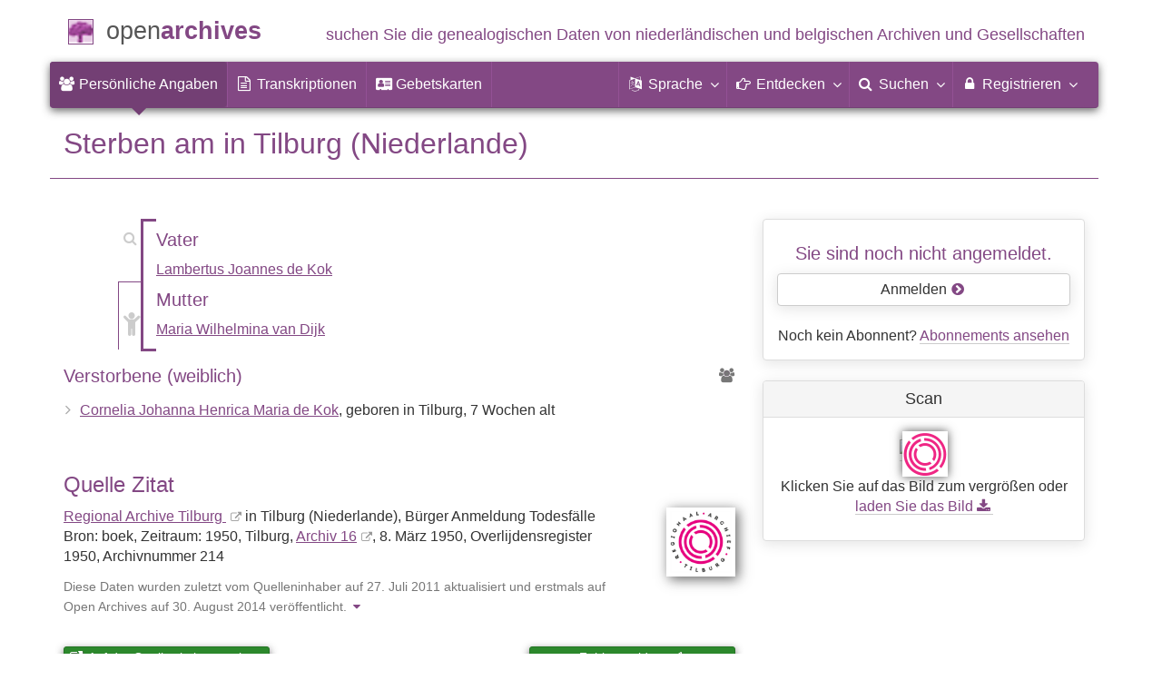

--- FILE ---
content_type: text/html; charset=utf-8
request_url: https://www.openarchieven.nl/rat:0b44d7f0-3864-11e0-bcd1-8edf61960649/de
body_size: 10380
content:
<!DOCTYPE html>
<html lang="de">
<head>
<meta charset="utf-8">
<meta name="viewport" content="width=device-width, initial-scale=1">
<meta name="ROBOTS" content="index,follow">
<meta name="author" content="Coret Genealogie">
<meta name="format-detection" content="telephone=no">
<meta name="description" content="Sterben, 8-3-1950, Tilburg, Cornelia Johanna Henrica Maria de Kok, Maria Wilhelmina van Dijk, Lambertus Joannes de Kok, Regional Archive Tilburg (Niederlande): Bürger Anmeldung Todesfälle">
<meta name="google" content="notranslate">
<title>Sterben Cornelia Johanna Henrica Maria de Kok am 8. März 1950 in Tilburg (Niederlande) &raquo; Open Archives</title>
<link rel="canonical" href="https://www.openarchieven.nl/rat:0b44d7f0-3864-11e0-bcd1-8edf61960649">
<link rel="alternate" hreflang="nl" href="https://www.openarchieven.nl/rat:0b44d7f0-3864-11e0-bcd1-8edf61960649/nl">
<link rel="alternate" hreflang="en" href="https://www.openarchieven.nl/rat:0b44d7f0-3864-11e0-bcd1-8edf61960649/en">
<link rel="alternate" hreflang="fr" href="https://www.openarchieven.nl/rat:0b44d7f0-3864-11e0-bcd1-8edf61960649/fr">
<link rel="alternate" hreflang="de" href="https://www.openarchieven.nl/rat:0b44d7f0-3864-11e0-bcd1-8edf61960649/de">
<link rel="alternate" hreflang="x-default" href="https://www.openarchieven.nl/rat:0b44d7f0-3864-11e0-bcd1-8edf61960649">
<link rel="alternate" type="text/turtle" href="https://www.openarchieven.nl/rat:0b44d7f0-3864-11e0-bcd1-8edf61960649/ttl">
<link rel="alternate" type="application/n-triples" href="https://www.openarchieven.nl/rat:0b44d7f0-3864-11e0-bcd1-8edf61960649/nt">
<link rel="alternate" type="application/json" href="https://www.openarchieven.nl/rat:0b44d7f0-3864-11e0-bcd1-8edf61960649/json">
<link rel="alternate" type="application/xml" href="https://www.openarchieven.nl/rat:0b44d7f0-3864-11e0-bcd1-8edf61960649/xml">
<link rel="alternate" type="application/vnd.familysearch.gedcom" href="https://www.openarchieven.nl/rat:0b44d7f0-3864-11e0-bcd1-8edf61960649/gedcom">
<meta property="og:site_name" content="Open Archives">
<meta property="og:image" content="https://images.memorix.nl/tlb/thumb/640x480/0f42889e-6e50-a4fd-d2cf-2474b5cf87f4.jpg">
<meta property="og:title" content="Sterben Cornelia Johanna Henrica Maria de Kok am 8. März 1950 in Tilburg (Niederlande)">
<meta property="og:url" content="https://www.openarchieven.nl/rat:0b44d7f0-3864-11e0-bcd1-8edf61960649/de">
<meta property="og:description" content="Sterben, 8-3-1950, Tilburg, Cornelia Johanna Henrica Maria de Kok, Maria Wilhelmina van Dijk, Lambertus Joannes de Kok, Regional Archive Tilburg (Niederlande): Bürger Anmeldung Todesfälle">
<meta property="og:type" content="article"><meta property="twitter:card" content="summary">
<meta property="twitter:image:src" content="https://images.memorix.nl/tlb/thumb/640x480/0f42889e-6e50-a4fd-d2cf-2474b5cf87f4.jpg">
<meta property="twitter:title" content="Sterben Cornelia Johanna Henrica Maria de Kok am 8. März 1950 in Tilburg (Niederlande)">
<meta property="twitter:description" content="Sterben, 8-3-1950, Tilburg, Cornelia Johanna Henrica Maria de Kok, Maria Wilhelmina van Dijk, Lambertus Joannes de Kok, Regional Archive Tilburg (Niederlande): Bürger Anmeldung Todesfälle">
<meta name="application-name" content="Open Archives" >
<link rel="apple-touch-icon" sizes="180x180" href="https://www.openarchieven.nl/apple-touch-icon.png">
<link rel="icon" type="image/png" sizes="32x32" href="https://www.openarchieven.nl/favicon-32x32.png">
<link rel="icon" type="image/png" sizes="16x16" href="https://www.openarchieven.nl/favicon-16x16.png">
<link rel="manifest" href="https://www.openarchieven.nl/manifest-de.json"><meta name="msapplication-square150x150logo" content="https://www.openarchieven.nl/ms-icon-150x150.png">
<meta name="msapplication-config" content="https://www.openarchieven.nl/browserconfig.xml">
<meta name="msapplication-TileColor" content="#834884">
<meta name="theme-color" content="#834884">
<link rel="mask-icon" href="https://static.openarchieven.nl/img/boom.svg" color="#834884">
<link title="Open Archives Suchen" type="application/opensearchdescription+xml" rel="search" href="https://www.openarchieven.nl/opensearch/de.xml">
<link rel="stylesheet" type="text/css" href="https://static.openarchieven.nl/css/font-awesome-4.7.0/css/font-awesome.min.css">
<link rel="stylesheet" type="text/css" href="https://static.openarchieven.nl/css/jqueryui/1.11.3/themes/smoothness/jquery-ui.min.css">
<link rel="stylesheet" type="text/css" href="https://static.openarchieven.nl/css/p/oa4.412.css">
<script src="https://static.openarchieven.nl/js/oa/p/vendors.1.js"></script>
<script src="https://static.openarchieven.nl/js/es6-promise/dist/es6-promise.auto.min.js" crossorigin="anonymous"></script>
<style>.archive-logo{margin-left:10px;margin-top:60px}</style>
</head>
<body >
<div id="toppart">
<div class="container" data-nosnippet>
<div id="main_title" style="padding:15px 0">
<a href="https://www.openarchieven.nl/" title="Start">
<span class="logo"> </span>
<span class="title1">open</span><span class="title2">archives</span>
<span class="tagline hidden-sm text-primary">suchen Sie die genealogischen Daten von niederländischen<span class="hidden-md"> und belgischen</span> Archiven<span class="hidden-md">  und Gesellschaften</span></span>
</a>
</div>
</div>

<div class="container" data-nosnippet>
<nav class="navbar navbar-coret xs-height100 navbar-static-top" id="main_navbar" aria-label="Hoofdmenu">
<div class="container-fluid">
<div class="navbar-header">
<button class="navbar-toggle hamburgr hamburgr--collapse" type="button" data-toggle="collapse" data-target="#MegaNavbarID" aria-controls="MegaNavbarID" aria-expanded="false" aria-label="Toggle menu">
  <span class="hamburgr-box">
	<span class="hamburgr-inner"></span>
  </span>
  <span class="hamburgr-label">Menu</span>
</button>
<a href="https://www.openarchieven.nl/" class="nav navbar-nav navbar-left hidden-not-fixed logo1" title="Start" aria-label="Open Archieven Startpagina"></a>
<div class="nav navbar-nav no-margin navbar-left hidden-sm hidden-md hidden-lg">
<span class="logo2outer"><a href="https://www.openarchieven.nl/" class="nav navbar-nav no-margin navbar-left logo2" title="Start"></a></span>
<p class="navbar-text pull-left"><span class="hidden-sm hidden-md reverse"><a href="https://www.openarchieven.nl/" title="Start">Open Archives</a></span></p>
</div>
</div>
<div class="collapse navbar-collapse" id="MegaNavbarID">
<ul class="nav navbar-nav navbar-left" role="menu">
<li role="menuitem"  class="active"><a href="https://www.openarchieven.nl/"><i class="fa fam fa-users"  aria-hidden="true"></i>&nbsp;<span class="hidden-sm hidden-md reverse">Persönliche Angaben</span></a></li><li class="divider"></li><li role="menuitem"><a href="https://www.openarchieven.nl/transcripties/"><i class="fa fa-file-text-o" aria-hidden="true"></i>&nbsp;<span class="hidden-sm hidden-md reverse">Transkriptionen</span></a></li><li class="divider"></li><li role="menuitem"><a href="https://www.openarchieven.nl/prentjes/"><i class="fa fa-address-card" aria-hidden="true"></i>&nbsp;<span class="hidden-sm hidden-md reverse" aria-hidden="true">Gebetskarten</span></a></li><li class="divider"></li></ul><ul class="nav navbar-nav navbar-right" role="menubar"><li class="divider"></li><li class="dropdown no-border-radius" role="menu">
<a data-toggle="dropdown" href="javascript:void(0 /* taal */);" class="dropdown-toggle" role="button" aria-haspopup="true" aria-expanded="false"><i class="fa fam fa-language"></i>&nbsp;<span class="hidden-sm reverse">Sprache</span><span class="caret"></span></a>
<div class="dropdown-menu">
<ul>
<li role="menuitem"><a href="https://www.openarchieven.nl/show.php?archive=rat&identifier=0b44d7f0-3864-11e0-bcd1-8edf61960649&lang=nl">Nederlands</a></li>
<li role="menuitem"><a href="https://www.openarchieven.nl/show.php?archive=rat&identifier=0b44d7f0-3864-11e0-bcd1-8edf61960649&lang=en">English</a></li>
<li role="menuitem"><a href="https://www.openarchieven.nl/show.php?archive=rat&identifier=0b44d7f0-3864-11e0-bcd1-8edf61960649&lang=de"><strong>Deutsch</strong></a></li>
<li role="menuitem"><a href="https://www.openarchieven.nl/show.php?archive=rat&identifier=0b44d7f0-3864-11e0-bcd1-8edf61960649&lang=fr">Français</a></li>
</ul>
</div>
</li>
<li class="divider"></li>
<li class="dropdown-full" role="menu">
<a data-toggle="dropdown" href="javascript:void(0 /* ontdek */);" class="dropdown-toggle" role="button" aria-haspopup="true" aria-expanded="false"><i class="fa fam fa-hand-o-right"></i>&nbsp;<span class="hidden-sm reverse">Entdecken</span><span class="caret"></span></a>
<div class="dropdown-menu">
<ul>
<li role="menuitem" class="col-sm-5ths col-xs-12"><a style="background-color:#9A0000" target="go" href="https://www.genealogieonline.nl/de/">Genealogie <span class="hidden-xs hidden-lg"><br></span>Online<span class="desc">Stammbäume veröffentlichen <span class="hidden-xs"><br></span>und durchsuchen</span></a></li>
<li role="menuitem" class="col-sm-5ths col-xs-12"><a style="background-color:#5c4c00" target="fa" href="https://www.familiearchivaris.nl/?lang=de">Familien<span class="hidden-xs hidden-lg"><br></span>archivar<span class="desc">bilden eine digitale <span class="hidden-xs"><br></span>Familienarchiv</span></a></li>
<li role="menuitem" class="col-sm-5ths col-xs-12"><a style="background-color:#c05000" target="sf" href="https://www.stamboomforum.nl/">Stamboom <span class="hidden-xs hidden-lg"><br></span>Forum<span class="desc">sociaal netwerk <span class="hidden-xs"><br></span>van genealogen <div class="sprite-nl"></div></span></a></li>
<li role="menuitem" class="col-sm-5ths col-xs-12"><a style="background-color:#285b70" target="sg" href="https://www.stamboomgids.nl/">Stamboom <span class="hidden-xs hidden-lg"><br></span>Gids<span class="desc">zoek websites <span class="hidden-xs"><br></span>voor genealogen <div class="sprite-nl"></div></span></a></li>
<li role="menuitem" class="col-sm-5ths col-xs-12"><a style="background-color:#367e18" href="https://www.genealogiewerkbalk.nl/">Genealogie <span class="hidden-xs hidden-lg"><br></span>Werkbalk<span class="desc">snel archieven <span class="hidden-xs"><br></span>doorzoeken <div class="sprite-nl"></div></span></a></li>
</ul>
</div>
</li>
<li class="divider"></li>
<li class="dropdown-grid" role="menu">
<a data-toggle="dropdown" href="javascript:void(0 /* zoeken */);" class="dropdown-toggle" role="menuitem" aria-haspopup="true" aria-expanded="false"><i class="fa fam fa-search"></i>&nbsp;<span class="hidden-sm reverse">Suchen</span><span class="caret"></span></a>
<div class="dropdown-grid-wrapper" role="menu">
<ul class="dropdown-menu col-xs-12 col-sm-10 col-md-8 col-lg-7">
<li>
<div id="carousel-search" class="carousel">
<div class="row">
<div class="col-lg-7 col-md-7 col-sm-7">
<div class="carousel-inner" role="listbox" aria-label="Zoekopties">

<div class="item active" role="option">
<h3 class="text-left" style="padding-top:0px; border-bottom: 1px solid #ffffff;">Alle Dokumente durchsuchen</h3>
<br>
<form action="https://www.openarchieven.nl/search.php" method="get" class="form-horizontal">
<div class="form-group">
<label for="goname1" class="col-sm-4 control-label">Nachname</label>
<div class="col-sm-8"><input type="text" class="input-sm form-control" id="goname1" name="name" placeholder="Nachname" autocomplete="off" spellcheck="false"></div>
</div><input type="hidden" name="lang" value="de">
<div class="form-group">
<div class="col-sm-offset-4 col-sm-8">
<button class="btn btn-default btn-block" type="submit"><i class="fa fam fa-search"></i> Suchen</button>
</div>
</div>
</form>
</div>

<div class="item" role="option">
<h3 class="text-left" style="padding-top:0px; border-bottom: 1px solid #ffffff;">Durchsuchen Sie alle Personen</h3>
<br>
<form target="go" action="https://www.genealogieonline.nl/de/zoeken/index.php" method="get" class="form-horizontal">
<div class="form-group">
<label for="goname" class="col-sm-4 control-label">Nachname</label>
<div class="col-sm-8"><input type="text" class="input-sm form-control" id="goname" required name="q" placeholder="Nachname" autocomplete="off" spellcheck="false"></div>
</div>
<div class="form-group">
<label for="govname" class="col-sm-4 control-label">Vorname</label>
<div class="col-sm-8"><input type="text" class="input-sm form-control" id="govname" name="vn" placeholder="Vorname" autocomplete="off" spellcheck="false"></div>
</div>
<div class="form-group">
<label for="gopn" class="col-sm-4 control-label">City</label>
<div class="col-sm-8"><input type="text" class="input-sm form-control" id="gopn" name="pn" placeholder="City" spellcheck="false"></div>
</div>
<div class="form-group">
<div class="col-sm-offset-4 col-sm-8">
<button class="btn btn-default btn-block" type="submit"><i class="fa fam fa-search"></i> Suchen</button>
</div>
</div>
</form>
</div>

<div class="item" role="option">
<h3 class="text-left" style="padding-top:0px; border-bottom: 1px solid #ffffff;">Suche nach allen Publikationen</h3>
<br>
<form target="go" action="https://www.genealogieonline.nl/de/zoeken/publicaties.php" method="get" class="form-horizontal">
<div class="form-group">
<label for="gopq" class="col-sm-4 control-label">Suchbegriff</label>
<div class="col-sm-8"><input type="text" name="q" class="input-sm form-control" id="gopq" placeholder="Name des Autors oder die Veröffentlichung Titel" autocomplete="off" spellcheck="false"></div>
</div>
<div class="form-group">
<div class="col-sm-offset-4 col-sm-8">
<button class="btn btn-default btn-block" type="submit"><i class="fa fam fa-search"></i> Suchen</button>
</div>
</div>
</form>
</div>

<div class="item" role="option">
<h3 class="text-left" style="padding-top:0px; border-bottom: 1px solid #ffffff;">Suche Wie (onder)zoekt wie? </h3>
<br>
<form target="sf" action="https://www.stamboomforum.nl/wiezoektwie/zoeken.php" method="get" class="form-horizontal">
<div class="form-group">
<label for="gobq1" class="col-sm-4 control-label">Nachname</label>
<div class="col-sm-8"><input type="text" name="q" class="input-sm form-control" id="gobq1" placeholder="Nachname" autocomplete="off" spellcheck="false"></div>
</div>
<div class="form-group">
<div class="col-sm-offset-4 col-sm-8">
<button class="btn btn-default btn-block" type="submit"><i class="fa fam fa-search"></i> Suchen</button>
</div>
</div>
</form>
</div>

<div class="item" role="option">
<h3 class="text-left" style="padding-top:0px; border-bottom: 1px solid #ffffff;">Suchen Diskussionen </h3>
<br>
<form target="sf" action="https://www.stamboomforum.nl/zoek/" method="get" class="form-horizontal">
<div class="form-group">
<label for="gobq" class="col-sm-4 control-label">Suchbegriff</label>
<div class="col-sm-8"><input type="text" name="q" class="input-sm form-control" id="gobq" placeholder="Thematik" autocomplete="off" spellcheck="false"></div>
</div>
<div class="form-group">
<div class="col-sm-offset-4 col-sm-8">
<button class="btn btn-default btn-block" type="submit"><i class="fa fam fa-search"></i> Suchen</button>
</div>
</div>
</form>
</div>

<div class="item" role="option">
<h3 class="text-left" style="padding-top:0px; border-bottom: 1px solid #ffffff;">Suche nach allen Websites </h3>
<br>
<form target="sf" action="https://www.stamboomgids.nl/zoeken.php" method="get" class="form-horizontal">
<div class="form-group">
<label for="gopq2" class="col-sm-4 control-label">Suchbegriff</label>
<div class="col-sm-8"><input type="text" name="kword" class="input-sm form-control" id="gopq2" placeholder="Begriff im Titel oder die Beschreibung Website" autocomplete="off" spellcheck="false"></div>
</div>
<div class="form-group">
<div class="col-sm-offset-4 col-sm-8">
<button class="btn btn-default btn-block" type="submit"><i class="fa fam fa-search"></i> Suchen</button>
</div>
</div>
</form>
</div>

</div>
</div>
<div class="col-lg-5 col-md-5 col-sm-5" style="border-left: 1px solid #ffffff;">
	<ol class="carousel-indicators navbar-carousel-indicators">
		<li role="menuitem" data-target="#carousel-search" data-slide-to="0" class="active"><a href="javascript:void(0 /* zoeken > zoek akten */);">Dokumente suchen<span class="desc reverse">nach Namen</span></a></li>
		<li role="menuitem" data-target="#carousel-search" data-slide-to="1"><a href="javascript:void(0 /* zoeken > zoek personen */);">Personensuche<span class="desc reverse">nach Namen</span></a></li>
		<li role="menuitem" data-target="#carousel-search" data-slide-to="2"><a href="javascript:void(0 /* zoeken > zoek publicaties */);">Suche nach Publikationen<span class="desc reverse">nach Titel und Autor</span></a></li>
			</ol>
</div>
</div>
</div>
</li>
</ul>
</div>
</li>

<li class="divider"></li>

<li class="dropdown-grid">

<a data-toggle="dropdown" href="javascript:void(0 /* aanmelden */);" class="dropdown-toggle" role="menuitem" aria-haspopup="true" aria-expanded="false"><i class="fa fam fa-lock"></i>&nbsp;Registrieren<span class="caret"></span></a>
<div class="dropdown-grid-wrapper" role="menu">
<ul class="dropdown-menu" role="menu">
<li role="menuitem"><a href="https://www.openarchieven.nl/my/"><i class="fa fam fa-sign-out"></i>&nbsp;Anmelden<span class="desc reverse">bereits registriert? melden Sie sich an</span></a></li>
<li role="menuitem"><a href="https://www.openarchieven.nl/my/?action=register">Registrieren<span class="desc reverse">neu hier? anmelden</span></a></li>
<li role="menuitem"><a href="https://www.openarchieven.nl/my/?action=forgotpassword">Passwort vergessen<span class="desc reverse">Passwort zurücksetzen</span></a></li>
<li role="menuitem" class="divider hidden-xs"></li>
<li role="menuitem"><a href="https://www.openarchieven.nl/my/?action=subscription">Subscription<span class="desc reverse">Besuche die Möglichkeiten</span></a></li>
<li role="menuitem" class="divider hidden-xs"></li>
<li role="menuitem"><a href="https://www.openarchieven.nl/houmeopdehoogte.php">Halten Sie mich informiert<span class="desc reverse">Kostenloser Newsletter</span></a></li>
</ul>
</div>
</li>
</ul>
</div>
</div>
</nav>
</div>
</div>
<div class="container">
<div itemscope itemtype="http://historical-data.org/HistoricalRecord"><meta itemprop="url" content="https://www.openarchieven.nl/show.php?uri=1&archive=rat&identifier=0b44d7f0-3864-11e0-bcd1-8edf61960649&lang=de"/><meta itemprop="type" content="BS Overlijden"/><meta itemprop="historicalCollection" content="Regional Archive Tilburg  (Niederlande), Bron: boek, Periode: 1950"><meta itemprop="date" content="1950-3-8"/><meta itemprop="name" content="Sterben Cornelia Johanna Henrica Maria de Kok am 8. März 1950 in Tilburg (Niederlande)"><div itemprop="person" itemscope itemtype="http://schema.org/Person"><meta itemprop="url" content="https://www.openarchieven.nl/search.php?name=Cornelia+Johanna+Henrica+Maria+de+Kok"><meta itemprop="name" content="Cornelia Johanna Henrica Maria de Kok"><meta itemprop="givenName" content="Cornelia Johanna Henrica Maria"><meta itemprop="familyName" content="de Kok"><meta itemprop="gender" content="female"><meta itemprop="birthPlace" content="Tilburg"><div itemprop="parent" itemscope itemtype="http://schema.org/Person"><meta itemprop="url" content="https://www.openarchieven.nl/search.php?name=Lambertus+Joannes+de+Kok"><meta itemprop="name" content="Lambertus Joannes de Kok"><meta itemprop="givenName" content="Lambertus Joannes"><meta itemprop="familyName" content="de Kok"><meta itemprop="gender" content="male"></div><div itemprop="parent" itemscope itemtype="http://schema.org/Person"><meta itemprop="url" content="https://www.openarchieven.nl/search.php?name=Maria+Wilhelmina+van+Dijk"><meta itemprop="name" content="Maria Wilhelmina van Dijk"><meta itemprop="givenName" content="Maria Wilhelmina"><meta itemprop="familyName" content="van Dijk"><meta itemprop="gender" content="female"></div></div></div><img style="float:right;box-shadow:0 0 12px #333;" width="100" height="100" class="onlyprint" src="https://static.openarchieven.nl/img/oa/logo144x144-de.png" alt=""><h1 class="page-header">Sterben  am  in Tilburg (Niederlande)</h1><div class="row"><div class="col-md-8"><table style="margin-bottom:16px;width:100%"><tr><td id="parents" style="width:68px;vertical-align:bottom;padding:0"><div class="lo2"><div style="padding-top:25px"><a href="javascript:void(0)" class="alchildren" style="padding-left:4px;"><i class="fa fa-child" aria-hidden="true"></i></a></div></div></td><td class="lltd" onclick="document.location='/search.php?name=Lambertus+Joannes+de+Kok+%2526%7E%2526+Maria+Wilhelmina+van+Dijk';"><span class="noprint"><i title="Suche mit den Namen der Eltern" data-toggle="tooltip" data-placement="bottom"  style="margin-left:-22px;float:left;margin-top:-60px" class="fa fa-search" aria-hidden="true"></i></span></td><td></td><td style="padding:0px"><h4>Vater</h4>
<p><a rel="nofollow" href="https://www.openarchieven.nl/search.php?name=Lambertus+Joannes+de+Kok">Lambertus Joannes de Kok</a><span class="personreconstruction" data-id="rat_0b44d7f0-3864-11e0-bcd1-8edf61960649_person:1af03258-386e-11e0-bcd1-8edf61960649" data-name="Lambertus Joannes de Kok"/></p><h4>Mutter</h4>
<p><a rel="nofollow" href="https://www.openarchieven.nl/search.php?name=Maria+Wilhelmina+van+Dijk">Maria Wilhelmina van Dijk</a><span class="personreconstruction" data-id="rat_0b44d7f0-3864-11e0-bcd1-8edf61960649_person:1af06322-386e-11e0-bcd1-8edf61960649" data-name="Maria Wilhelmina van Dijk"/></p><!-- 43 --></td></tr></table><a class="noprint pull-right text-muted ancestor" aria-label="Vorfahren von Cornelia Johanna Henrica Maria de Kok" title="Lassen Sie Open Archives alle Datensätze durchsuchen, um den Stammbaum dieser Person anzuzeigen." data-toggle="tooltip" data-placement="left" href="javascript:void(0)"><span id="ancestors_60"><div class="bgpulsing"></div><i class="fa fa-users"></i></span></a><div id="ancestordialog" title="Vorfahren im Stammbaum anzeigen" style="display:none;overflow:hidden;margin:0;text-align:center;padding:0"><iframe id="ancestorviewer"></iframe></div><h4>Verstorbene (weiblich)</h4><ul class="nicelist">
<li><a rel="nofollow" href="https://www.openarchieven.nl/search.php?name=Cornelia+Johanna+Henrica+Maria+de+Kok">Cornelia Johanna Henrica Maria de Kok</a>, geboren in Tilburg, 7 Wochen alt<span class="personreconstruction" data-id="rat_0b44d7f0-3864-11e0-bcd1-8edf61960649_person:1af008aa-386e-11e0-bcd1-8edf61960649" data-name="Cornelia Johanna Henrica Maria de Kok"/></li></ul><br><div class="pull-right" style="margin-left:2em;margin-bottom:2em"><a target="archive" data-toggle="tooltip" data-placement="right" title="Regional Archive Tilburg  (Niederlande)" href="https://www.regionaalarchieftilburg.nl/"><img src="https://www.openarchieven.nl/img/archives/rat.png" class="archive-logo" alt="Regional Archive Tilburg  (Niederlande)"></a></div><h3>Quelle Zitat</h3><p><a class="extern" href="https://www.regionaalarchieftilburg.nl/">Regional Archive Tilburg </a> in Tilburg (Niederlande), Bürger Anmeldung Todesfälle<br>Bron: boek, Zeitraum: 1950, Tilburg, <a class="extern" href="https://www.regionaalarchieftilburg.nl/zoek-in-archieven/?/details/NL-TbRAT-16">Archiv&nbsp;16</a>, 8.&nbsp;März&nbsp;1950, Overlijdensregister 1950, Archiv&shy;nummer&nbsp;214</p><script>var bv_archive="Regional Archive Tilburg ";var bv_sourcetype="Bürger Anmeldung Todesfälle";var bv_sourcedate="1950-03-08";var bv_eventtype="Overlijden";var bv_eventdate="8-3-1950";var bv_eventplace="Tilburg";var bv_mainnames="de Kok";var bv_sourcetg="Bron: boek, Zeitraum: 1950, Tilburg, 8. März 1950, Overlijdensregister 1950, Archivnummer 214";var bv_download="Bild heruntergeladen am 22. Januar 2026 über https://www.openarchieven.nl/rat:0b44d7f0-3864-11e0-bcd1-8edf61960649";</script><p class="text-muted"><small>Diese Daten wurden zuletzt vom Quelleninhaber auf 27. Juli 2011 aktualisiert und erstmals auf Open Archives auf 30. August 2014 veröffentlicht.<a data-toggle="tooltip" data-placement="bottom" title="Klicken Sie für Informationen über die Herkunft" onclick="$('#provenance').toggle();this.style.display='none';"><i style="padding:0 0.5em" class="fa fa-caret-down" aria-hidden="true"></i> </a><span style="display:none" id="provenance">Informationen zur Herkunft: A2Acollection oai-pmh_20231214_22261_00022261.xml van RAT.</span></small></p><div style="clear:both" class="noprint"><br><div class="row"><div class="col-sm-4" style="margin-bottom:15px"><a id="record_view" target="bronwebsite" href="https://www.regionaalarchieftilburg.nl/zoek-een-persoon/deeds/0b44d7f0-3864-11e0-bcd1-8edf61960649" class="btn btn-xs btn-block btn-success"><span class="fa fa-external-link"></span> Auf der Quellwebsite anzeigen</a></div><div class="col-sm-4" style="margin-bottom:15px"><button id="share_button" class="btn btn-xs btn-block btn-success"><span class="fa fa-share" aria-hidden="true"></span> Teile diese Seite</button></div><div class="col-sm-4" style="margin-bottom:15px"><a id="report_add_knop" class="btn btn-xs btn-success btn-block">Fehler melden&nbsp;&nbsp;<span class="fa fa-bullhorn"></span></a></div></div><div class="row"><div class="col-sm-4" style="margin-bottom:15px"><form><button data-toggle="tooltip" data-placement="top" class="btn btn-success btn-block btn-xs" type="button" id="gedcom_knop" title="Laden Sie die Daten des Dokuments im GEDCOM-Format oder PDF."><span class="fa fa-download"></span> Download-Daten</button></form></div><div class="col-sm-4" style="margin-bottom:15px"><form><button class="btn btn-success btn-block btn-xs" type="button" data-toggle="tooltip" data-placement="top" id="fav_add_knop" title="Sie können die für Ihre Recherche nützlichen Dokumente aus Open Archives zu Ihrer Favoritenliste hinzufügen. Sie können diese Liste organisieren und bei der Suche sofort sehen, welche Dokumente sich bereits in Ihrer Favoritenliste befinden. Lieblingspersoneneinträge können im PDF-Format (ideal zum Ausdrucken) und im GEDCOM-Format (ideal zum Einlesen in Ihr Stammbaumprogramm) heruntergeladen werden."><span class="fa fa-heart-o"></span> Als Favorit hinzufügen</button></form></div><div class="col-sm-4" style="margin-bottom:15px"><button class="btn btn-block btn-xs btn-success" type="button" id="com_add_knop"><span class="fa fa-comment-o"></span> Kommentar hinzufügen</button></div></div></div><div class="onlyprint" style="clear:both"><br><h4>Internet-Adresse</h4><ul><li>https://www.regionaalarchieftilburg.nl/zoek-een-persoon/deeds/0b44d7f0-3864-11e0-bcd1-8edf61960649</li><li>https://www.openarchieven.nl/rat:0b44d7f0-3864-11e0-bcd1-8edf61960649</li></ul><br></div><div id="search_intro" style="display:none"><div class="bg-success" style="margin-top:2em"><p>Die obigen Daten wurden verwendet, um verwandte Informationen zu finden:</p><div id="search_related"></div><div id="search_go1"></div><div id="search_go2"></div><div id="search_extended"></div></div></div><div class="noprint"><br style="clear:left"><h4 class="comments">Kommentare</h4><p>Sind Sie der erste, der zusätzliche Informationen zur Verfügung stellt?</p><br style="clear:both"></div></div><div class="col-md-4"><div class="panel panel-default noprint"><div class="panel-body text-center"><h4>Sie sind noch nicht angemeldet.</h4><a style="text-shadow:none;text-decoration:none" class="btn btn-default btn-block" href="/my/?after=refer">Anmelden <span class="fa text-oa fa-chevron-circle-right"></span></a><br>Noch kein Abonnent? <a href="/my/?action=subscription">Abonnements ansehen</a></div></div><div id="ext_scans" class="panel panel-default"><div class="panel-heading text-center"><h3 class="panel-title">Scan</h3></div><div class="panel-body"><div style="text-align:center"><a href="/viewer/dzi.php?lang=de&mem=rat&archive=rat&identifier=0f42889e-6e50-a4fd-d2cf-2474b5cf87f4" rel="nofollow noopener" class="viewer"><img alt="Scan" class="scan" onerror="report_broken(this)" src="https://images.memorix.nl/tlb/thumb/640x480/0f42889e-6e50-a4fd-d2cf-2474b5cf87f4.jpg"><img class="scanlogo" src="https://www.openarchieven.nl/img/scans/rat.png" data-toggle="tooltip" data-placement="right" title="Scan via Regional Archive Tilburg " alt="Logo Regional Archive Tilburg "/></a><br><p class="noprint">Klicken Sie auf das Bild zum vergrößen oder <a class="downloadplus" data-file="0f42889e-6e50-a4fd-d2cf-2474b5cf87f4.jpg" data-url="https://images.memorix.nl/tlb/download/fullsize/0f42889e-6e50-a4fd-d2cf-2474b5cf87f4.jpg" href="javascript:void(0)">laden&nbsp;Sie&nbsp;das&nbsp;Bild<span class="hidden-xs"> <span class="fa fa-download"></span></span></a></p></div></div></div><div id="weather" style="display:none;" class="panel panel-default"><div class="panel-heading text-center"><h3 class="panel-title">Wetter auf Mittwoch 8. März 1950</h3></div><div class="panel-body text-center"><p id="weatherstr"></p><p><a class="noprint notemp btn btn-default" href="#">Mehr Informationen&nbsp;&nbsp;<span class="text-primary fa fa-sun-o"></span></a></p></div></div></div></div></div>
<script type="application/ld+json">
{
 "@context": "http://schema.org",
 "@type": "BreadcrumbList",
 "itemListElement": [{
   "@type": "ListItem",
   "position": 1,
   "item": "https://www.openarchieven.nl/?lang=de",
   "name": "Open Archives"
 },{
   "@type": "ListItem",
   "position": 2,
   "item": "https://www.openarchieven.nl/search.php?lang=de&archive=rat&name=%2A",
   "name": "Regional Archive Tilburg  (Niederlande)"
 },{
   "@type": "ListItem",
   "position": 3,
   "item": "https://www.openarchieven.nl/search.php?lang=de&archive=rat&name=%2A&sourcetype=BS+Overlijden",
   "name": "Bürger Anmeldung Todesfälle"
 },{
   "@type": "ListItem",
   "position": 4,
   "name": "Sterben Cornelia Johanna Henrica Maria de Kok am 8. März 1950 in Tilburg (Niederlande)"
 }]
}
</script>
		</div>

		<footer class="footer">
			<div class="container" data-nosnippet>
				<div class="row">
					<div class="col-md-2 col-xs-6 footercol footercol12">
						<h4>Direkte Links...</h4>
						<ul class="nicelist">
							<li><a title="Open Archives Abonnement" href="https://www.openarchieven.nl/my/?action=subscription">Abonnement</a></li>
							<li><a href="https://www.openarchieven.nl/help/">Frage/Antwort</a></li>
							<li><a href="https://www.openarchieven.nl/disclaimer.php">Haftungsausschluss</a></li>
						</ul>
					</div>
					<div class="col-md-2 col-xs-6 footercol footercol12" itemscope itemtype="http://schema.org/Organization">
						<link itemprop="url" href="https://genealogie.coret.org/">
						<meta itemprop="logo" content="https://static.openarchieven.nl/img/cg/logo-200x200.png">
						<meta itemprop="name" content="Coret Genealogie">
						<meta itemprop="identifier" content="NL-GdOA">
						<ul class="nicelist" style="padding-top:44px">
							<li><a href="https://www.openarchieven.nl/houmeopdehoogte.php">Rundschreiben</a></li>
							<li><a href="https://www.openarchieven.nl/api/docs/">Für Entwickler</a></li>
						</ul>
					</div>
					<div class="col-md-8 col-xs-12 text-center footercol" style="padding-top:50px">
<div class="product_focus" id="product_focus_3539739"><h5><a class="product_focus_text" target="_blank" href="https://www.familiearchivaris.nl/?lang=de&focus">Bewahren Sie Ihre Familiengeschichte, erstellen Sie ein digitales&nbsp;Familienarchiv</a></h5><a class="btn btn-default btn-block btn--shockwave btn--product_focus" href="https://www.familiearchivaris.nl/?lang=de&focus">Versuchen Sie es mit Familienarchivar&nbsp;<span class="fa fa-chevron-circle-right attention-element"></span></a></div>					</div>
				</div>
				<div class="row">
					<a class="logo3" title="Home" href="https://www.openarchieven.nl/"></a>
					<p class="cg"><span class="hidden-xs">Ein genealogischer Internetdienst von </span><a href="https://genealogie.coret.org/de/">Coret Genealogie</a></p>
				</div>
			</div>
		</footer>
		
		<div class="onlyprint">
			<p class="text-center" style="border-top: 1px solid #834884;margin-top:20px;padding-top:20px">Finden Sie Ihre Vorfahren und veröffentlichen Sie Ihren Stammbaum auf Genealogie Online über https://www.genealogieonline.nl/de/</p>
		</div>
		<script src="https://static.openarchieven.nl/js/jquery/1.11.3/jquery.min.js" crossorigin="anonymous"></script>
		<script src="https://static.openarchieven.nl/js/jqueryui/1.11.3/jquery-ui.min.js" crossorigin="anonymous"></script>
		<script>$.widget.bridge('uitooltip',$.ui.tooltip);$.widget.bridge('uibutton',$.ui.button);</script>
		<script src="https://static.openarchieven.nl/js/bootstrap/3.3.5/js/bootstrap.min.js" crossorigin="anonymous"></script>
		<script>var bootstrapButton=$.fn.button.noConflict();$.fn.bootstrapBtn=bootstrapButton;</script>
<div id="ancestor-subscription-dialog" style="display:none" title="Vorfahren im Stammbaum anzeigen"><p>Open Archives kann die Datensätze automatisch nach Details der Eltern einer Person durchsuchen.</p><p>Mit den gefundenen Informationen kann eine Ahnentafel angezeigt werden.</p><p>Um diese Funktion nutzen zu können, müssen Sie angemeldet sein und ein Abonnement besitzen. Bitte beachten Sie: Ein Abonnement bietet Ihnen keinen Zugriff auf mehr Daten, aber zusätzliche nützliche Optionen!</p></div><div id="report-subscription-dialog" style="display:none" title="Fehler melden"><p>Es können Fehler in den Daten von Dokumenten enthalten sein. Das Kopieren von Daten von (Scans von) Originalen ist menschliche Arbeit. Aber auch Computer, die Handschriften lesen können, können Fehler machen.</p><p>Wenn Sie einen Fehler in den Daten finden, werden Sie ermutigt, dies zu melden, damit dies in der Quelle bei der Archivinstitution oder dem Verein korrigiert werden kann.</p></div><div id="gedcom-subscription-dialog" style="display:none" title="Download als GEDCOM oder PDF"><p>Wenn die Informationen, die Sie auf Open Archives zu finden, ist nützlich für Ihre Forschung, können Sie es im PDF und GEDCOM-Format herunterladen.</p><p>GEDCOM-Dateien können in Ihrem Familienstammbaum-Programm importiert werden. Auf diese Weise brauchen Sie nicht alle Daten in Ihrem Familienstammbaum-Programm zu tippen.</p><p>Um diese Funktion zu nutzen, müssen Sie sich zuerst einloggen.</p></div><div id="fav-subscription-dialog" style="display:none" title="Dokument zur Favoritenliste hinzufügen"><p>Sie können die für Ihre Recherche nützlichen Dokumente aus Open Archives zu Ihrer Favoritenliste hinzufügen. Sie können diese Liste organisieren und bei der Suche sofort sehen, welche Dokumente sich bereits in Ihrer Favoritenliste befinden.</p><p>Lieblingspersoneneinträge können im PDF-Format (ideal zum Ausdrucken) und im GEDCOM-Format (ideal zum Einlesen in Ihr Stammbaumprogramm) heruntergeladen werden.</p><p>Um diese Funktion zu nutzen, müssen Sie sich zuerst einloggen.</p></div><div id="comment-dialog" style="display:none" title="Kommentar hinzufügen"><form id="comment_form"><input type="hidden" name="archive" value="rat"><input type="hidden" name="lang" value="de"><input type="hidden" name="identifier" value="0b44d7f0-3864-11e0-bcd1-8edf61960649"><p>Unten können Sie füllen Sie Ihren Namen und kommentieren. Wollen Sie einen Fehler melden oder Bericht einen Link zu einem Online-Stammbaum? Verwenden Sie diese Funktion nicht.</p><h3>Was ist Ihr Kommentar?</h3><textarea style="width:100%;height:120px" required name="comments"></textarea><h3>Wie ist Ihr Name?</h3><p><input style="width:100%" name="name" required type="text"></p><h3>Was ist Ihre E-Mail-Adresse? <sup>fakultativ (wird nicht veröffentlicht)</sup></h3><p><input style="width:100%" name="email" type="email"></p><p><br></p><div class="alert alert-success" role="alert">Dein Kommentar ist nicht direkt sichtbar! Um zu vermeiden, Spam-Nachrichten werden zuerst geprüft.<br>Wenn es sich um eine gültige Nachricht, wird es für jedermann gezeigt werden (so achten Sie auf Zusatzinformationen).</div></form><div id="comment_form_sent"><p><br><br>Vielen Dank, Ihr Kommentar wurde gespeichert.</div></div><div id="viewerdialog" title="Regional Archive Tilburg  (Niederlande), Bron: boek, Periode: 1950, 8.&nbsp;März&nbsp;1950, Archiv&shy;nummer 214" style="display:none;overflow:hidden;margin:0;text-align:center;padding:0"><iframe id="viewer" style="width:100%;height:100%"></iframe></div><div id="download-plus-dialog" style="display:none" title="Wählen Sie aus, wie Sie das Bild herunterladen möchten ...">
<p>

<form><input type="hidden" name="imageurl" id="imageurl">
<h4>Name der Bilddatei</h4>
<table class="table table-sm"><tr valign="top"><td><input id="bt1" type="radio" name="bestandsnaamtype" onclick="set_voorkeur_afbeelding_bestandsnaam('123')" value="1"></td><td><label for="bt1" style="font-weight:300">Behalten Sie den ursprünglichen Dateinamen</label></td></tr>
<tr valign="top"><td><input id="bt2" type="radio" name="bestandsnaamtype" onclick="set_voorkeur_afbeelding_bestandsnaam('213')" value="2"></td><td><label for="bt2" style="font-weight:300">Geben Sie das Quelldatum, den Quelltyp, das Archiv und die Namen der Hauptfiguren in den Dateinamen ein</label></td></tr>
<tr valign="top"><td><input id="bt3" type="radio" name="bestandsnaamtype" onclick="set_voorkeur_afbeelding_bestandsnaam('312')" value="3" checked></td><td><label for="bt3" style="font-weight:300">Fügen Sie die Namen der Hauptfiguren, des Ereignisses, des Datums und des Ortes in den Dateinamen ein</label></td></tr>
<tr><td colspan="2"><input class="form-control" type="text" id="bestandsnaam1" name="bestandsnaam1" style="display:none;font-size:0.8em">
<input class="form-control" type="text" id="bestandsnaam2" name="bestandsnaam2" style="display:none;font-size:0.8em">
<input class="form-control" type="text" id="bestandsnaam3" name="bestandsnaam3" style="display:block;font-size:0.8em"></td></tr></table>

<h4>Zitieren der Bildquelle</h4>
<table class="table table-sm"><tr valign="top"><td><input id="bv0" type="radio" name="bronvermeldingtype" onclick="set_voorkeur_bronvermelding_type(0)" value="0"></td><td><label for="bv0" style="font-weight:300">Geben Sie das Quellenzitat nicht an</label></td></tr>
<tr valign="top"><td><input id="bv1" type="radio" name="bronvermeldingtype" onclick="set_voorkeur_bronvermelding_type(1)" value="1" checked></td><td><label for="bv1" style="font-weight:300">Fügen Sie das Quellzitat oben im Bild ein</label></td></tr>
<tr valign="top"><td><input id="bv2" type="radio" name="bronvermeldingtype" onclick="set_voorkeur_bronvermelding_type(2)" value="2"></td><td><label for="bv2" style="font-weight:300">Fügen Sie eine Textdatei (mit demselben Dateinamen) mit Quellenangabe hinzu</label></td></tr>
<tr><td colspan="2"><textarea class="form-control"  spellcheck="false" name="bronvermelding" id="bv_bronvermelding" style="width:100%;font-size:0.8em" rows="3"></textarea></td></tr></table>
</form>
</div>		<script>$(".hamburgr").on("click",function(e){$(this).toggleClass("is-active");});</script>
		<script>
		var base_domain='https://www.openarchieven.nl/';
		var api_domain='https://api.openarchieven.nl/';
		var base_lang='de';
		var asyncScripts=[];
		function footer_show(html){$("#footer_show").html(html);}
		</script>
		<script src="https://static.openarchieven.nl/js/p/oa4.97.js"></script>
<script>
$(function() {$("#ancestor-subscription-dialog").dialog({autoOpen:false,height:"auto",width:450,modal:true,buttons:[{id:"anc_to_login",text:"Zur Login-Seite",click:function(){window.location="/my/?lang=de&after=refer"; } }, { id: "report2_cancel", text: "Abbrechen", click: function() { $( this ).dialog( "close" ); } }] });$(".ancestor").click(function(){$("#ancestor-subscription-dialog").dialog("open");});});function noop_ancestor(data) { Function.prototype(); }
</script>
<script>if (navigator.share){document.getElementById("share_button").addEventListener("click",async()=>{try{await navigator.share({title:"Sterben Cornelia Johanna Henrica Maria de Kok am 8. März 1950 in Tilburg (Niederlande)",text:"Suchen Sie die genealogischen Daten in niederländischen und belgischen Archiven und Gesellschaften und finden Sie automatisch verknüpfte Dokumente und zusätzliche Informationen zu Personen und Kontext.",url:"https://www.openarchieven.nl/rat:0b44d7f0-3864-11e0-bcd1-8edf61960649" });}catch(err){console.error("error:",err.message);}});}else{document.getElementById("share_button").style.display="none";}$(function() {$("#report-subscription-dialog").dialog({autoOpen:false,height:"auto",width:540,modal:true,buttons:[{id:"report_but",text:"Zur Login-Seite",click:function(){window.location="/my/?after=refer"; } }, { id: "report_cancel", text: "Abbrechen", click: function() { $(this).dialog("close"); } }] });$("#report_add_knop").click(function(){$("#report-subscription-dialog").dialog("open");});});
$(function() {$("#gedcom-subscription-dialog").dialog({autoOpen:false,height:"auto",width:540,modal:true,buttons:[{id:"fav_but",text:"Zur Login-Seite",click:function(){window.location="/my/?lang=de&after=refer"; } }, { id: "report_cancel",text: "Abbrechen", click: function() { $( this ).dialog( "close" ); } }] });$("#gedcom_knop").click(function(){$("#gedcom-subscription-dialog").dialog("open");});});
$(function() {$("#fav-subscription-dialog").dialog({autoOpen:false,height:"auto",width:540,modal:true,buttons:[{id:"favb_but",text:"Zur Login-Seite",click:function(){window.location="/my/?after=refer"; } }, { id: "fav_cancel", text: "Abbrechen", click: function() { $(this).dialog("close"); } }] });$("#fav_add_knop").click(function(){$("#fav-subscription-dialog").dialog("open");});});
$(function() {windowW=$(window).width();windowH=$(window).height();wFull=830;hFull=580;if (windowW<wFull || windowH<hFull) {wFull=windowW;hFull=windowH;}$("#comment-dialog").dialog({width:wFull,height:hFull,autoOpen:false,modal:true,buttons:[{id:"comment_sent",text:"Kommentar senden",click:function(){$.ajax({type:"POST",url:"/comment.php",data:$("#comment_form").serialize(), success: function(data) { $( "#comment-dialog" ).dialog({ height: 270 }); $( "#comment_form_sent" ).show(); $( "#comment_ready" ).show(); $( "#comment_form" ).hide(); $( "#comment_cancel" ).hide(); $( "#comment_sent" ).hide(); } }); } }, { id: "comment_cancel", text: "Abbrechen", click: function() { $( this ).dialog( "close" ); } }, { id: "comment_ready", text: "OK", click:function() { $( this ).dialog( "close" ); } } ],open: function(event, ui) { $(".ui-widget-overlay").bind("click",function(){ $("#comment-dialog").dialog("close"); }); } });$("#comment_form_sent").hide();$("#comment_ready").hide();$("#com_add_knop" ) .click(function() { $( "#comment-dialog" ).dialog( "open" ); });});
function comment_remove(comment_id) {
$.ajax({ method: "POST", url: "/comment_remove.php", data: { id: comment_id } });
$("#comment_"+comment_id).remove();
}
$(function(){$(".viewer").click(function(){$("html").css("overflow-y","hidden");windowW=$(window).width();windowH=$(window).height();$("#viewer").attr("src",$(this).attr("href"));$("#viewerdialog").dialog({width:windowW,height:windowH,modal:true,open: function(){pt=$(this).siblings().find(".ui-dialog-title");ppt=pt.html();if(ppt.substring(0,4)!="<img"){pt.html("<img style=\"float:left;height:30px;margin-right:10px;\" src=\"https://www.openarchieven.nl/img/scans/rat.png\" height=\"24\">"+ppt);}},close:function(){$("#thedialog").dialog("destroy").remove();$("html").css("overflow-y","auto");}});return false;});});
</script><script>	
function setcookie(cname,cvalue,exdays){var d=new Date();d.setTime(d.getTime()+(exdays*86400000));var expires="expires="+d.toUTCString();document.cookie=cname+"="+cvalue+";"+expires+";path=/;domain=.openarchieven.nl;secure;samesite=strict";}
function set_voorkeur_afbeelding_bestandsnaam(btype){$('#bestandsnaam'+btype.substr(0,1)).show();$('#bestandsnaam'+btype.substr(1,1)).hide();$('#bestandsnaam'+btype.substr(2,1)).hide();setcookie("voorkeur_afbeelding_bestandsnaam",btype.substr(0,1),365);}
function set_voorkeur_bronvermelding_type(btype){setcookie("voorkeur_bronvermelding_type",btype,365);}
function download(url){var link=document.createElement("a");link.setAttribute("download",null);link.style.display="none";document.body.appendChild(link);link.setAttribute("href",url);link.click();document.body.removeChild(link);}
$(function(){wFull=1000;hFull="auto";windowW=$(window).width();if (windowW<wFull){wFull=windowW;hFull=$(window).height();}$("#download-plus-dialog").dialog({autoOpen:false,height:hFull,width:wFull,modal:true,buttons:[{id:"dp_download",text:"Starte Download",click:function(){bestandsnaamtype=$("input[name='bestandsnaamtype']:checked").val();bronvermeldingtype=$("input[name='bronvermeldingtype']:checked").val();if (bronvermeldingtype==0 && bestandsnaamtype==1){download($("#imageurl").val());}else{if(bronvermeldingtype=="2"){download("/img/downloadplus/txt.php?bestandsnaam="+encodeURI($("#bestandsnaam"+bestandsnaamtype).val())+"&bronvermelding="+encodeURI($("#bv_bronvermelding").text()) );}download("/img/downloadplus/img.php?bestandsnaam="+encodeURI($("#bestandsnaam"+bestandsnaamtype).val())+"&imageurl="+encodeURI($("#imageurl").val())+"&bronvermeldingtype="+bronvermeldingtype+"&bronvermelding="+encodeURI($("#bv_bronvermelding").text()) );}$(this).dialog("close");}},{id:"dp_cancel",text:"Abbrechen",click:function(){$(this).dialog("close");}}]});$(".downloadplus").each(function(){var $this=$(this);$this.on("click",function(){var bv_filename =$(this).data("file");$("#bestandsnaam1").val(bv_filename);var bv_imageurl=$(this).data("url");$("#imageurl").val(bv_imageurl);bestandsnaam2=bv_sourcedate+", "+bv_sourcetype+", "+bv_archive+", "+bv_mainnames+", "+bv_filename;$("#bestandsnaam2").val(bestandsnaam2.replaceAll(", , ",", ").replaceAll(", , ",", ").replace(/^, /,""));bestandsnaam3=bv_mainnames+", "+bv_eventtype+", "+bv_eventdate+", "+bv_eventplace+", "+bv_filename;$("#bestandsnaam3").val(bestandsnaam3.replaceAll(", , ",", ").replaceAll(", , ",", ").replace(/^, /,""));bv_bronvermelding=bv_archive+", "+bv_sourcetype+"\n"+bv_sourcetg.replaceAll(", , ",", ").replaceAll(", , ",", ").replace(/^, /,"")+"\n"+bv_download;$("#bv_bronvermelding").text(bv_bronvermelding);$("#download-plus-dialog").dialog("open");});});});
function asyncShowWeather(data){if(typeof data!="undefined" && data.weather){$("#weatherstr").text(data.weather);$("#weather").show();document.getElementById("weatherlink").classList.add("temp");}}asyncScripts.push("https://api.openarchieven.nl/1.1/related/weather-single.php?date=0000-00-00&longitude=52.2114246&latitude=5.9798043&lang=de&middle&callback=asyncShowWeather");

				$(document).ready(function (){
					$($('a.profession')).each(function(index) {
						var id=this.id;
						$.getJSON('https://api.coret.org/hisco/lookup.php?limit=1&store=1&q='+$(this).text(), function(data) {
							if (data[0]) { 			}
						});
					});
				});
				
</script>		<script>
		if(asyncScripts.length>0){for(var i=0;i<asyncScripts.length;){var e=document.createElement('script');e.src=asyncScripts.shift();e.async=true;document.getElementsByTagName('head')[0].appendChild(e);}}
		</script>
	</body>
</html>
